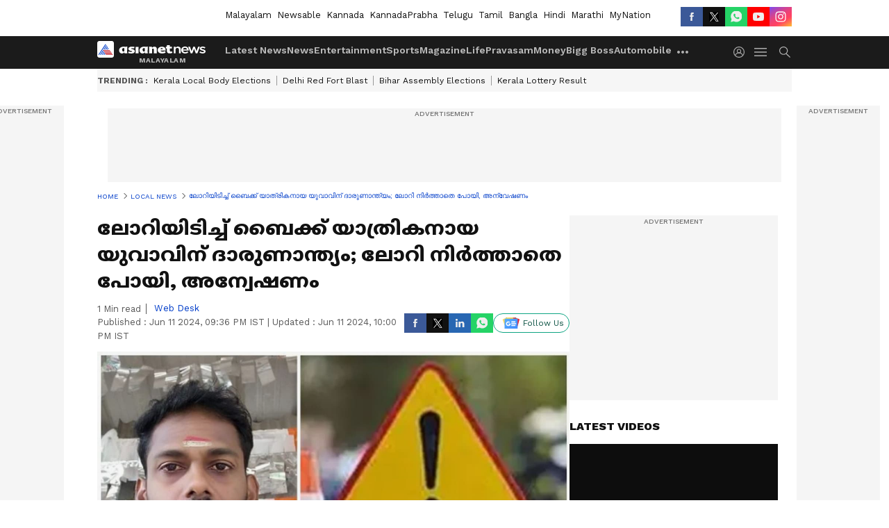

--- FILE ---
content_type: text/html; charset=utf-8
request_url: https://www.google.com/recaptcha/api2/aframe
body_size: 267
content:
<!DOCTYPE HTML><html><head><meta http-equiv="content-type" content="text/html; charset=UTF-8"></head><body><script nonce="6JOudnLyoNrYZDhlfFpWSQ">/** Anti-fraud and anti-abuse applications only. See google.com/recaptcha */ try{var clients={'sodar':'https://pagead2.googlesyndication.com/pagead/sodar?'};window.addEventListener("message",function(a){try{if(a.source===window.parent){var b=JSON.parse(a.data);var c=clients[b['id']];if(c){var d=document.createElement('img');d.src=c+b['params']+'&rc='+(localStorage.getItem("rc::a")?sessionStorage.getItem("rc::b"):"");window.document.body.appendChild(d);sessionStorage.setItem("rc::e",parseInt(sessionStorage.getItem("rc::e")||0)+1);localStorage.setItem("rc::h",'1762967320418');}}}catch(b){}});window.parent.postMessage("_grecaptcha_ready", "*");}catch(b){}</script></body></html>

--- FILE ---
content_type: application/javascript; charset=utf-8
request_url: https://fundingchoicesmessages.google.com/f/AGSKWxWgJGSk_r2afjcYQWDgJsxgKBZTTQtPEHgFl9-v9mmz-dHqHhPP0C6SpztouFZTNXWSPN-y2YxFwGuVtca_gVnSD6YrtGepy_th4V2fD6kre24ou-FZmemn0GCiyQBAXg7sch3fEDCmz87wi3MZJNJN_dNpQIwgX_q-rS2ztepFlizf5fejsYpT1VlI/_/sidecol_ad._adbreak./footerad?/showads./blogads_
body_size: -1284
content:
window['9b47bff2-f345-4224-832a-9a6050050f92'] = true;